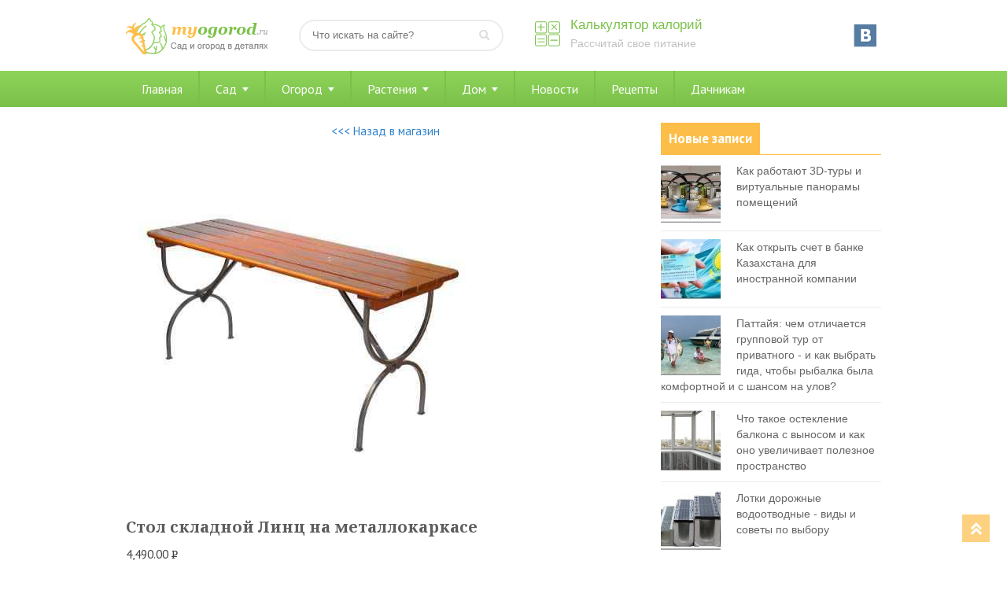

--- FILE ---
content_type: text/html; charset=UTF-8
request_url: http://myogorod.ru/ogorodmag/mebsad/stol-skladnoi-linc-na-metallokarkase
body_size: 12277
content:
<!DOCTYPE html>
<html>
<head>
<!-- Yandex.Metrika counter -->
<script type="text/javascript" >
   (function(m,e,t,r,i,k,a){m[i]=m[i]||function(){(m[i].a=m[i].a||[]).push(arguments)};
   m[i].l=1*new Date();k=e.createElement(t),a=e.getElementsByTagName(t)[0],k.async=1,k.src=r,a.parentNode.insertBefore(k,a)})
   (window, document, "script", "https://mc.yandex.ru/metrika/tag.js", "ym");

   ym(37066455, "init", {
        clickmap:true,
        trackLinks:true,
        accurateTrackBounce:true
   });
</script>
<noscript><div><img src="https://mc.yandex.ru/watch/37066455" style="position:absolute; left:-9999px;" alt="" /></div></noscript>
<!-- /Yandex.Metrika counter -->

<script type="text/javascript">
<!--
var _acic={dataProvider:10};(function(){var e=document.createElement("script");e.type="text/javascript";e.async=true;e.src="https://www.acint.net/aci.js";var t=document.getElementsByTagName("script")[0];t.parentNode.insertBefore(e,t)})()
//-->
</script>

	<meta http-equiv="Content-Type" content="text/html; charset=utf-8"/>
	<title> &raquo; Стол складной Линц на металлокаркасе</title>
	<meta name="viewport" content="width=device-width, initial-scale=1.0">
	<link rel="shortcut icon" href="http://myogorod.ru/wp-content/themes/design/images/favicon.png" />
			<script type="text/javascript">
			window._wpemojiSettings = {"baseUrl":"https:\/\/s.w.org\/images\/core\/emoji\/72x72\/","ext":".png","source":{"concatemoji":"http:\/\/myogorod.ru\/wp-includes\/js\/wp-emoji-release.min.js?ver=4.4.33"}};
			!function(e,n,t){var a;function i(e){var t=n.createElement("canvas"),a=t.getContext&&t.getContext("2d"),i=String.fromCharCode;return!(!a||!a.fillText)&&(a.textBaseline="top",a.font="600 32px Arial","flag"===e?(a.fillText(i(55356,56806,55356,56826),0,0),3e3<t.toDataURL().length):"diversity"===e?(a.fillText(i(55356,57221),0,0),t=a.getImageData(16,16,1,1).data,a.fillText(i(55356,57221,55356,57343),0,0),(t=a.getImageData(16,16,1,1).data)[0],t[1],t[2],t[3],!0):("simple"===e?a.fillText(i(55357,56835),0,0):a.fillText(i(55356,57135),0,0),0!==a.getImageData(16,16,1,1).data[0]))}function o(e){var t=n.createElement("script");t.src=e,t.type="text/javascript",n.getElementsByTagName("head")[0].appendChild(t)}t.supports={simple:i("simple"),flag:i("flag"),unicode8:i("unicode8"),diversity:i("diversity")},t.DOMReady=!1,t.readyCallback=function(){t.DOMReady=!0},t.supports.simple&&t.supports.flag&&t.supports.unicode8&&t.supports.diversity||(a=function(){t.readyCallback()},n.addEventListener?(n.addEventListener("DOMContentLoaded",a,!1),e.addEventListener("load",a,!1)):(e.attachEvent("onload",a),n.attachEvent("onreadystatechange",function(){"complete"===n.readyState&&t.readyCallback()})),(a=t.source||{}).concatemoji?o(a.concatemoji):a.wpemoji&&a.twemoji&&(o(a.twemoji),o(a.wpemoji)))}(window,document,window._wpemojiSettings);
		</script>
		<style type="text/css">
img.wp-smiley,
img.emoji {
	display: inline !important;
	border: none !important;
	box-shadow: none !important;
	height: 1em !important;
	width: 1em !important;
	margin: 0 .07em !important;
	vertical-align: -0.1em !important;
	background: none !important;
	padding: 0 !important;
}
</style>
<link rel='stylesheet' id='style-maintenance-css'  href='http://myogorod.ru/wp-content/plugins/wp-ultimate-csv-importer/assets/css/style-maintenance.css?ver=4.4.33' type='text/css' media='all' />
<link rel='stylesheet' id='contact-form-7-css'  href='http://myogorod.ru/wp-content/plugins/contact-form-7/includes/css/styles.css?ver=4.4.1' type='text/css' media='all' />
<link rel='stylesheet' id='toc-screen-css'  href='http://myogorod.ru/wp-content/plugins/supertoc/screen.css?ver=1000' type='text/css' media='all' />
<link rel='stylesheet' id='woocommerce_prettyPhoto_css-css'  href='//myogorod.ru/wp-content/plugins/woocommerce/assets/css/prettyPhoto.css?ver=4.4.33' type='text/css' media='all' />
<link rel='stylesheet' id='woocommerce-layout-css'  href='//myogorod.ru/wp-content/plugins/woocommerce/assets/css/woocommerce-layout.css?ver=2.3.7' type='text/css' media='all' />
<link rel='stylesheet' id='woocommerce-smallscreen-css'  href='//myogorod.ru/wp-content/plugins/woocommerce/assets/css/woocommerce-smallscreen.css?ver=2.3.7' type='text/css' media='only screen and (max-width: 768px)' />
<link rel='stylesheet' id='woocommerce-general-css'  href='//myogorod.ru/wp-content/plugins/woocommerce/assets/css/woocommerce.css?ver=2.3.7' type='text/css' media='all' />
<link rel='stylesheet' id='wp-postratings-css'  href='http://myogorod.ru/wp-content/plugins/wp-postratings/postratings-css.css?ver=1.83' type='text/css' media='all' />
<link rel='stylesheet' id='lightboxStyle-css'  href='http://myogorod.ru/wp-content/lbp-css/overtext/colorbox.min.css?ver=2.7.2' type='text/css' media='screen' />
<script type='text/javascript' src='http://myogorod.ru/wp-includes/js/jquery/jquery.js?ver=1.11.3'></script>
<script type='text/javascript' src='http://myogorod.ru/wp-includes/js/jquery/jquery-migrate.min.js?ver=1.2.1'></script>
		<style type='text/css'>
		.woocommerce ul.products li.product {
			width:30%;
		}
		</style>
			<style type="text/css">
		@font-face { font-family: "Rubl Sign"; src: url(http://www.artlebedev.ru/;-)/ruble.eot); }
		span.rur { font-family: "Rubl Sign"; text-transform: uppercase; // text-transform: none;}    
		span.rur span { position: absolute; overflow: hidden; width: .45em; height: 1em; margin: .2ex 0 0 -.55em; // display: none; }
		span.rur span:before { content: '\2013'; }
	</style>
		<link rel="alternate" type="application/rss+xml"  title="Новые товары" href="http://myogorod.ru/ogorodmag/feed/" />

<!-- Saphali Lite Version -->
<meta name="generator" content="Saphali Lite 1.5.6" />

<style type="text/css">.products-list { width: 100%; border-spacing: 10px;} .products-list TD { border: 1px solid #aaa; padding: 4px; vertical-align: top; width: 50%; } .products-price { font-weight: bold; } .products-description { font-size: 0.9em; text-align: left; color: #777; }.product-table .product-image img { max-width: none; }.product-table tr, .product-table td{ border:0; }</style>	<link href="http://myogorod.ru/wp-content/themes/design/style.css" rel="stylesheet" />
	<link href="http://myogorod.ru/wp-content/themes/design/responsive.css" rel="stylesheet" />
	<script type="text/javascript" src="http://ajax.googleapis.com/ajax/libs/jquery/1.6.4/jquery.min.js"></script>
</head>
<body>
	<div class="header po">
		<div class="main_block">
									<div class="logo"><a href="/" title="Мой огород"><img src="http://myogorod.ru/wp-content/themes/design/images/logo.png" alt="Делимся опытом ведения приусадебного хозяйства" width="180" height="50" /></a></div>
						<div class="search po">
				<form method="get" class="searchform" action="/">
					<input type="text" name="s" class="s" placeholder="Что искать на сайте?" />
					<input type="image" src="http://myogorod.ru/wp-content/themes/design/images/search-button.png" title="Искать" alt="Что искать?" class="search-button" />
				</form>
			</div>
			<div class="calc_top_btn po">
				<a href="/kalkulyator-kalorij" title="Калькулятор калорий">Калькулятор калорий</a>
				<span>Рассчитай свое питание</span>
			</div>
			<ul class="social"><noindex>

				<li class="vkontakre"><a rel="nofollow"  href="https://vk.com/myogorodru" title="Мы ВКонтакте"></a></li>
</noindex>
			</ul>
			<a class="toggle_menu" rel="nofollow" href="#" onclick="block('#toggle_menu'); return false"><img src="http://myogorod.ru/wp-content/themes/design/images/menu.png" width="24" height="24" alt="Навигация по сайту" /></a>
		</div>
	</div>
<div id="toggle_menu" class="main_menu mb_20">
	<div class="main_block">
		<ul id="menu-glavnoe-menyu" class="menu"><li id="menu-item-8362" class="menu-item menu-item-type-post_type menu-item-object-page menu-item-8362"><a href="http://myogorod.ru/">Главная</a></li>
<li id="menu-item-1638" class="menu-item menu-item-type-post_type menu-item-object-page menu-item-has-children menu-item-1638"><a href="http://myogorod.ru/sad">Сад</a>
<ul class="sub-menu">
	<li id="menu-item-1643" class="menu-item menu-item-type-taxonomy menu-item-object-category menu-item-1643"><a href="http://myogorod.ru/blagoustrojstvo-sada">Благоустройство сада</a></li>
	<li id="menu-item-1645" class="menu-item menu-item-type-taxonomy menu-item-object-category menu-item-1645"><a href="http://myogorod.ru/plodovye-derevya">Плодовые деревья</a></li>
	<li id="menu-item-1646" class="menu-item menu-item-type-taxonomy menu-item-object-category menu-item-1646"><a href="http://myogorod.ru/plodovye-kustarniki">Плодовые кустарники</a></li>
</ul>
</li>
<li id="menu-item-1637" class="menu-item menu-item-type-post_type menu-item-object-page menu-item-has-children menu-item-1637"><a href="http://myogorod.ru/ogorod">Огород</a>
<ul class="sub-menu">
	<li id="menu-item-1656" class="menu-item menu-item-type-taxonomy menu-item-object-category menu-item-1656"><a href="http://myogorod.ru/inventar-i-prisposobleniya">Инвентарь и приспособления</a></li>
	<li id="menu-item-1660" class="menu-item menu-item-type-taxonomy menu-item-object-category menu-item-1660"><a href="http://myogorod.ru/udobreniya">Удобрения</a></li>
	<li id="menu-item-1655" class="menu-item menu-item-type-taxonomy menu-item-object-category menu-item-1655"><a href="http://myogorod.ru/vrediteli">Вредители и болезни</a></li>
	<li id="menu-item-1654" class="menu-item menu-item-type-taxonomy menu-item-object-category menu-item-1654"><a href="http://myogorod.ru/bobovye-kultury">Бобовые культуры</a></li>
	<li id="menu-item-1657" class="menu-item menu-item-type-taxonomy menu-item-object-category menu-item-1657"><a href="http://myogorod.ru/kartofel">Картофель</a></li>
	<li id="menu-item-1659" class="menu-item menu-item-type-taxonomy menu-item-object-category menu-item-1659"><a href="http://myogorod.ru/pomidory">Помидоры</a></li>
	<li id="menu-item-1658" class="menu-item menu-item-type-taxonomy menu-item-object-category menu-item-1658"><a href="http://myogorod.ru/ovoshhi">Овощи</a></li>
</ul>
</li>
<li id="menu-item-1641" class="menu-item menu-item-type-custom menu-item-object-custom menu-item-has-children menu-item-1641"><a href="#">Растения</a>
<ul class="sub-menu">
	<li id="menu-item-1650" class="menu-item menu-item-type-taxonomy menu-item-object-category menu-item-1650"><a href="http://myogorod.ru/travy">Травы</a></li>
	<li id="menu-item-1875" class="menu-item menu-item-type-taxonomy menu-item-object-category menu-item-1875"><a href="http://myogorod.ru/cvety">Цветы</a></li>
	<li id="menu-item-1652" class="menu-item menu-item-type-taxonomy menu-item-object-category menu-item-1652"><a href="http://myogorod.ru/chaj">Чай</a></li>
	<li id="menu-item-1653" class="menu-item menu-item-type-taxonomy menu-item-object-category menu-item-1653"><a href="http://myogorod.ru/yagoda">Ягода</a></li>
</ul>
</li>
<li id="menu-item-16860" class="menu-item menu-item-type-taxonomy menu-item-object-category menu-item-has-children menu-item-16860"><a href="http://myogorod.ru/blagoustrojstvo-doma">Дом</a>
<ul class="sub-menu">
	<li id="menu-item-1648" class="menu-item menu-item-type-taxonomy menu-item-object-category menu-item-1648"><a href="http://myogorod.ru/xozyajstvennye-postrojki">Хозяйственные постройки</a></li>
	<li id="menu-item-1649" class="menu-item menu-item-type-taxonomy menu-item-object-category menu-item-1649"><a href="http://myogorod.ru/blagoustrojstvo-doma">Благоустройство дома</a></li>
	<li id="menu-item-1644" class="menu-item menu-item-type-taxonomy menu-item-object-category menu-item-1644"><a href="http://myogorod.ru/planirovka-uchastka">Планировка участка</a></li>
	<li id="menu-item-8354" class="menu-item menu-item-type-taxonomy menu-item-object-category menu-item-8354"><a href="http://myogorod.ru/blagoustrojstvo-doma/instrument">Инструмент</a></li>
	<li id="menu-item-8355" class="menu-item menu-item-type-taxonomy menu-item-object-category menu-item-8355"><a href="http://myogorod.ru/blagoustrojstvo-doma/interer">Интерьер</a></li>
	<li id="menu-item-8356" class="menu-item menu-item-type-taxonomy menu-item-object-category menu-item-8356"><a href="http://myogorod.ru/blagoustrojstvo-doma/mebel">Мебель и двери</a></li>
	<li id="menu-item-8357" class="menu-item menu-item-type-taxonomy menu-item-object-category menu-item-8357"><a href="http://myogorod.ru/blagoustrojstvo-doma/okna">Окна и стекло</a></li>
	<li id="menu-item-8358" class="menu-item menu-item-type-taxonomy menu-item-object-category menu-item-8358"><a href="http://myogorod.ru/blagoustrojstvo-doma/materiali">Про стройматериалы</a></li>
	<li id="menu-item-8359" class="menu-item menu-item-type-taxonomy menu-item-object-category menu-item-8359"><a href="http://myogorod.ru/blagoustrojstvo-doma/dom">Строим дом</a></li>
	<li id="menu-item-8360" class="menu-item menu-item-type-taxonomy menu-item-object-category menu-item-8360"><a href="http://myogorod.ru/blagoustrojstvo-doma/electrich">Электричество</a></li>
	<li id="menu-item-8361" class="menu-item menu-item-type-taxonomy menu-item-object-category menu-item-8361"><a href="http://myogorod.ru/blagoustrojstvo-doma/banya">Для бани</a></li>
</ul>
</li>
<li id="menu-item-1661" class="menu-item menu-item-type-taxonomy menu-item-object-category menu-item-1661"><a href="http://myogorod.ru/novosti">Новости</a></li>
<li id="menu-item-1662" class="menu-item menu-item-type-taxonomy menu-item-object-category menu-item-1662"><a href="http://myogorod.ru/recepty">Рецепты</a></li>
<li id="menu-item-1647" class="menu-item menu-item-type-taxonomy menu-item-object-category menu-item-1647"><a href="http://myogorod.ru/sovety-dachnikov">Дачникам</a></li>
</ul>	
	</div>	
</div>	
<div class="main_block po">
<div class="content woocommerce woocommerce-page">

<center><a href="http://myogorod.ru/ogorodmag"> <<< Назад в магазин</a></center><br>

<div itemscope itemtype="http://schema.org/Product" id="product-8305" class="post-8305 product type-product status-publish has-post-thumbnail product_cat-mebsad shipping-taxable purchasable product-type-simple product-cat-mebsad instock">

	<div class="images">

	<a href="http://myogorod.ru/wp-content/uploads/2016/04/8f31fb1dc66e19054c0f9b34dee8.big_.jpg" itemprop="image" class="woocommerce-main-image zoom" title="" data-rel="prettyPhoto"><img width="450" height="450" src="http://myogorod.ru/wp-content/uploads/2016/04/8f31fb1dc66e19054c0f9b34dee8.big_.jpg" class="attachment-shop_single size-shop_single wp-post-image" alt="8f31fb1dc66e19054c0f9b34dee8.big_" title="8f31fb1dc66e19054c0f9b34dee8.big_" srcset="http://myogorod.ru/wp-content/uploads/2016/04/8f31fb1dc66e19054c0f9b34dee8.big_.jpg 150w, http://myogorod.ru/wp-content/uploads/2016/04/8f31fb1dc66e19054c0f9b34dee8.big_.jpg 300w, http://myogorod.ru/wp-content/uploads/2016/04/8f31fb1dc66e19054c0f9b34dee8.big_.jpg 76w, http://myogorod.ru/wp-content/uploads/2016/04/8f31fb1dc66e19054c0f9b34dee8.big_.jpg 120w, http://myogorod.ru/wp-content/uploads/2016/04/8f31fb1dc66e19054c0f9b34dee8.big_.jpg 450w" sizes="(max-width: 450px) 100vw, 450px" /></a>
	
</div>

	<div class="summary entry-summary">

		<h1 itemprop="name" class="product_title entry-title">Стол складной Линц на металлокаркасе</h1>
<div itemprop="offers" itemscope itemtype="http://schema.org/Offer">

	<p class="price"><span class="amount">4,490.00&nbsp;<span class=rur >&#x440;<span>&#x443;&#x431;.</span></span></span></p>

	<meta itemprop="price" content="4490.00" />
	<meta itemprop="priceCurrency" content="RUB" />
	<link itemprop="availability" href="http://schema.org/InStock" />

</div>
<a href="http://myogorod.ru/ogorodmag/mebsad/stol-skladnoi-linc-na-metallokarkase" class="button add_to_cart_button product_type_simple"  >Добавить в корзину</a><div class="product_meta">

	
	
	<span class="posted_in">Категория: <a href="http://myogorod.ru/ogorodcat/mebsad" rel="tag">Мебель для сада</a>.</span>
	
	
</div>


	</div><!-- .summary -->

	
	<div class="woocommerce-tabs">
		<ul class="tabs">
			
				<li class="additional_information_tab">
					<a href="#tab-additional_information">Дополнительная информация</a>
				</li>

					</ul>
		
			<div class="panel entry-content" id="tab-additional_information">
				
	<h2>Дополнительная информация</h2>

<table class="shop_attributes">

	
		
		
	
			<tr class="">
			<th>Тип изделия</th>
			<td><p>Стол</p>
</td>
		</tr>
	
</table>
			</div>

			</div>


	<meta itemprop="url" content="http://myogorod.ru/ogorodmag/mebsad/stol-skladnoi-linc-na-metallokarkase" />

</div><!-- #product-8305 -->


</div>

<script type='text/javascript' src='//securos.org.ua/wp-content/plugins/woocommerce/assets/js/frontend/single-product.min.js?ver=2.3.7'></script>
<script type='text/javascript'>
/* <![CDATA[ */
var wc_single_product_params = {"i18n_required_rating_text":"\u041f\u043e\u0436\u0430\u043b\u0443\u0439\u0441\u0442\u0430, \u043f\u043e\u0441\u0442\u0430\u0432\u044c\u0442\u0435 \u043e\u0446\u0435\u043d\u043a\u0443","review_rating_required":"yes"};
/* ]]> */
</script>


<div class="sidebar po mb_20">
	<div class="sidebar-area po mb_20">		<div class="sidebar-title"><span>Новые записи</span></div>
							<div class="block_news po">    
												<a href='http://myogorod.ru/blagoustrojstvo-doma/interer/kak-rabotayut-3d-tury-i-virtualnye-panoramy-pomeshhenij.html' title='Как работают 3D-туры и виртуальные панорамы помещений'><img class="effect" src="http://myogorod.ru/wp-content/uploads/2026/01/xdakvzo5-1-76x76.jpg" alt="Как работают 3D-туры и виртуальные панорамы помещений" width='76' height='76' /></a>
								<div style="font:14px/20px Verdana, Tahoma, Arial, sans-serif"><a href="http://myogorod.ru/blagoustrojstvo-doma/interer/kak-rabotayut-3d-tury-i-virtualnye-panoramy-pomeshhenij.html">Как работают 3D-туры и виртуальные панорамы помещений</a></div>
			</div>
					<div class="block_news po">    
												<a href='http://myogorod.ru/novosti/kak-otkryt-schet-v-banke-kazahstana-dlya-inostrannoj-kompanii.html' title='Как открыть счет в банке Казахстана для иностранной компании'><img class="effect" src="http://myogorod.ru/wp-content/uploads/2026/01/wybda5px-1-76x76.jpg" alt="Как открыть счет в банке Казахстана для иностранной компании" width='76' height='76' /></a>
								<div style="font:14px/20px Verdana, Tahoma, Arial, sans-serif"><a href="http://myogorod.ru/novosti/kak-otkryt-schet-v-banke-kazahstana-dlya-inostrannoj-kompanii.html">Как открыть счет в банке Казахстана для иностранной компании</a></div>
			</div>
					<div class="block_news po">    
												<a href='http://myogorod.ru/novosti/pattajya-chem-otlichaetsya-gruppovoj-tur-ot-privatnogo-i-kak-vybrat-gida-chtoby-rybalka-byla-komfortnoj-i-s-shansom-na-ulov.html' title='Паттайя: чем отличается групповой тур от приватного - и как выбрать гида, чтобы рыбалка была комфортной и с шансом на улов?'><img class="effect" src="http://myogorod.ru/wp-content/uploads/2026/01/nr1molfn-1-76x76.jpg" alt="Паттайя: чем отличается групповой тур от приватного - и как выбрать гида, чтобы рыбалка была комфортной и с шансом на улов?" width='76' height='76' /></a>
								<div style="font:14px/20px Verdana, Tahoma, Arial, sans-serif"><a href="http://myogorod.ru/novosti/pattajya-chem-otlichaetsya-gruppovoj-tur-ot-privatnogo-i-kak-vybrat-gida-chtoby-rybalka-byla-komfortnoj-i-s-shansom-na-ulov.html">Паттайя: чем отличается групповой тур от приватного - и как выбрать гида, чтобы рыбалка была комфортной и с шансом на улов?</a></div>
			</div>
					<div class="block_news po">    
												<a href='http://myogorod.ru/blagoustrojstvo-doma/okna/chto-takoe-osteklenie-balkona-s-vynosom-i-kak-ono-uvelichivaet-poleznoe-prostranstvo.html' title='Что такое остекление балкона с выносом и как оно увеличивает полезное пространство'><img class="effect" src="http://myogorod.ru/wp-content/uploads/2026/01/gnufjlgm-1-76x76.jpg" alt="Что такое остекление балкона с выносом и как оно увеличивает полезное пространство" width='76' height='76' /></a>
								<div style="font:14px/20px Verdana, Tahoma, Arial, sans-serif"><a href="http://myogorod.ru/blagoustrojstvo-doma/okna/chto-takoe-osteklenie-balkona-s-vynosom-i-kak-ono-uvelichivaet-poleznoe-prostranstvo.html">Что такое остекление балкона с выносом и как оно увеличивает полезное пространство</a></div>
			</div>
					<div class="block_news po">    
												<a href='http://myogorod.ru/blagoustrojstvo-doma/materiali/lotki-dorozhnye-vodootvodnye-vidy-i-sovety-po-vyboru.html' title='Лотки дорожные водоотводные - виды и советы по выбору'><img class="effect" src="http://myogorod.ru/wp-content/uploads/2026/01/5qnapipf-1-76x76.jpg" alt="Лотки дорожные водоотводные - виды и советы по выбору" width='76' height='76' /></a>
								<div style="font:14px/20px Verdana, Tahoma, Arial, sans-serif"><a href="http://myogorod.ru/blagoustrojstvo-doma/materiali/lotki-dorozhnye-vodootvodnye-vidy-i-sovety-po-vyboru.html">Лотки дорожные водоотводные - виды и советы по выбору</a></div>
			</div>
						
		</div><div class="sidebar-area po mb_20">			<div class="textwidget"><script type="text/javascript" src="//vk.com/js/api/openapi.js?121"></script>

<!-- VK Widget -->
<div id="vk_groups"></div>
<script type="text/javascript">
VK.Widgets.Group("vk_groups", {mode: 0, width: "280", height: "200", color1: 'FFFFFF', color2: '23282D', color3: '7FC54D'}, 120313964);
</script></div>
		</div><div class="sidebar-area po mb_20">
		<div class="sidebar-title"><span>Последние обсуждения</span></div>
		<div class="sidebar_comment po">
			<ul>
				
		<li>
			 <b>admin:</b> 
			<a href="http://myogorod.ru/blagoustrojstvo-doma/urny-dlya-musora-mdash-vidy-i-harakteristiki.html#comment-36249" title="к записи: Урны для мусора &mdash; виды и характеристики">Грамотно подобранная урна помогает не только поддерживать чистоту, но и формирует аккуратный, ухоженный облик территории. Особенно важно выб …</a>
		</li>
		<li>
			 <b>Ирина:</b> 
			<a href="http://myogorod.ru/soveti3/fruktovye-mini-derevya-domashnij-fermer.html#comment-10691" title="к записи: Фруктовыe мини-деревья Домашний Фермер">Хочу заказать черешню и грушу.</a>
		</li>
		<li>
			 <b>Паша:</b> 
			<a href="http://myogorod.ru/soveti3/kak-sohranit-tsvet-i-yarkost-veshhej-pri-chastyh-stirkah.html#comment-9612" title="к записи: Как сохранить цвет и яркость вещей при частых стирках">Норм!</a>
		</li>
		<li>
			 <b>Шухрат:</b> 
			<a href="http://myogorod.ru/inventar-i-prisposobleniya/burilnaya-ustanovka-mgbu-211-opisanie-i-harakteristiki.html#comment-9391" title="к записи: Бурильная установка МГБУ-211: описание и характеристики">Хочу купить МГБУ 211</a>
		</li>			</ul>
		</div>
		
		</div><div class="sidebar-area po mb_20">
		<div class="sidebar-title"><span>Популярное</span></div>
							<div class="popular_posts po">    
												<a href='http://myogorod.ru/sovety-dachnikov/kakie-byvayut-teplitsy-iz-polikarbonata.html' title='Какие бывают теплицы из поликарбоната'><img class="effect" src="http://myogorod.ru/wp-content/uploads/2019/08/oyekxxi3-1-280x170.jpg" alt="Какие бывают теплицы из поликарбоната" width='280' height='170' /></a>
								<div style="font:14px/20px Verdana, Tahoma, Arial, sans-serif"><a href="http://myogorod.ru/sovety-dachnikov/kakie-byvayut-teplitsy-iz-polikarbonata.html">Какие бывают теплицы из поликарбоната</a></div>
			</div>
					<div class="popular_posts po">    
												<a href='http://myogorod.ru/soveti3/fruktovye-mini-derevya-domashnij-fermer.html' title='Фруктовыe мини-деревья Домашний Фермер'><img class="effect" src="http://myogorod.ru/wp-content/uploads/2021/05/5a078b627dca73e1e6fd35b1613199b6-280x170.jpg" alt="Фруктовыe мини-деревья Домашний Фермер" width='280' height='170' /></a>
								<div style="font:14px/20px Verdana, Tahoma, Arial, sans-serif"><a href="http://myogorod.ru/soveti3/fruktovye-mini-derevya-domashnij-fermer.html">Фруктовыe мини-деревья Домашний Фермер</a></div>
			</div>
					<div class="popular_posts po">    
												<a href='http://myogorod.ru/soveti3/chto-takoe-mini-derevya-bonsaj-i-kak-ih-vyrashhivat-v-domashnih-usloviyah.html' title='Что такое мини-деревья бонсай и как их выращивать в домашних условиях'><img class="effect" src="http://myogorod.ru/wp-content/uploads/2022/04/elhsv0pt-1-280x170.jpg" alt="Что такое мини-деревья бонсай и как их выращивать в домашних условиях" width='280' height='170' /></a>
								<div style="font:14px/20px Verdana, Tahoma, Arial, sans-serif"><a href="http://myogorod.ru/soveti3/chto-takoe-mini-derevya-bonsaj-i-kak-ih-vyrashhivat-v-domashnih-usloviyah.html">Что такое мини-деревья бонсай и как их выращивать в домашних условиях</a></div>
			</div>
					<div class="popular_posts po">    
												<a href='http://myogorod.ru/blagoustrojstvo-doma/interer/kak-ustanovit-rulonnye-shtory-na-plastikovye-okna.html' title='Как установить рулонные шторы на пластиковые окна?'><img class="effect" src="http://myogorod.ru/wp-content/uploads/2017/10/ihqzwpav-1-280x170.jpg" alt="Как установить рулонные шторы на пластиковые окна?" width='280' height='170' /></a>
								<div style="font:14px/20px Verdana, Tahoma, Arial, sans-serif"><a href="http://myogorod.ru/blagoustrojstvo-doma/interer/kak-ustanovit-rulonnye-shtory-na-plastikovye-okna.html">Как установить рулонные шторы на пластиковые окна?</a></div>
			</div>
					<div class="popular_posts po">    
												<a href='http://myogorod.ru/ovoshhi/kak-vyrashhivat-kapustu-v-otkrytom-grunte.html' title='Как выращивать капусту в открытом грунте'><img class="effect" src="http://myogorod.ru/wp-content/uploads/2023/03/scvygput-1-280x170.jpg" alt="Как выращивать капусту в открытом грунте" width='280' height='170' /></a>
								<div style="font:14px/20px Verdana, Tahoma, Arial, sans-serif"><a href="http://myogorod.ru/ovoshhi/kak-vyrashhivat-kapustu-v-otkrytom-grunte.html">Как выращивать капусту в открытом грунте</a></div>
			</div>
				
		
		</div><div class="sidebar-area po mb_20"><div class="sidebar-title"><span>Рейтинг записей</span></div><ul>
<li><a href="http://myogorod.ru/soveti3/kak-pravilno-vybirat-i-zakupat-semena-optom.html" title="Как правильно выбирать и закупать семена оптом">Как правильно выбирать и закупать семена оптом</a> <img src="http://myogorod.ru/wp-content/plugins/wp-postratings/images/stars_crystal/rating_on.gif" alt="3 оценки, среднее: 5,00 из 5" title="3 оценки, среднее: 5,00 из 5" class="post-ratings-image" /><img src="http://myogorod.ru/wp-content/plugins/wp-postratings/images/stars_crystal/rating_on.gif" alt="3 оценки, среднее: 5,00 из 5" title="3 оценки, среднее: 5,00 из 5" class="post-ratings-image" /><img src="http://myogorod.ru/wp-content/plugins/wp-postratings/images/stars_crystal/rating_on.gif" alt="3 оценки, среднее: 5,00 из 5" title="3 оценки, среднее: 5,00 из 5" class="post-ratings-image" /><img src="http://myogorod.ru/wp-content/plugins/wp-postratings/images/stars_crystal/rating_on.gif" alt="3 оценки, среднее: 5,00 из 5" title="3 оценки, среднее: 5,00 из 5" class="post-ratings-image" /><img src="http://myogorod.ru/wp-content/plugins/wp-postratings/images/stars_crystal/rating_on.gif" alt="3 оценки, среднее: 5,00 из 5" title="3 оценки, среднее: 5,00 из 5" class="post-ratings-image" /> (5,00 out of 5)</li>
<li><a href="http://myogorod.ru/blagoustrojstvo-sada/vesna-proizvodim-uborku-sada-i-ogoroda.html" title="Весна: производим уборку сада и огорода">Весна: производим уборку сада и огорода</a> <img src="http://myogorod.ru/wp-content/plugins/wp-postratings/images/stars_crystal/rating_on.gif" alt="2 оценки, среднее: 5,00 из 5" title="2 оценки, среднее: 5,00 из 5" class="post-ratings-image" /><img src="http://myogorod.ru/wp-content/plugins/wp-postratings/images/stars_crystal/rating_on.gif" alt="2 оценки, среднее: 5,00 из 5" title="2 оценки, среднее: 5,00 из 5" class="post-ratings-image" /><img src="http://myogorod.ru/wp-content/plugins/wp-postratings/images/stars_crystal/rating_on.gif" alt="2 оценки, среднее: 5,00 из 5" title="2 оценки, среднее: 5,00 из 5" class="post-ratings-image" /><img src="http://myogorod.ru/wp-content/plugins/wp-postratings/images/stars_crystal/rating_on.gif" alt="2 оценки, среднее: 5,00 из 5" title="2 оценки, среднее: 5,00 из 5" class="post-ratings-image" /><img src="http://myogorod.ru/wp-content/plugins/wp-postratings/images/stars_crystal/rating_on.gif" alt="2 оценки, среднее: 5,00 из 5" title="2 оценки, среднее: 5,00 из 5" class="post-ratings-image" /> (5,00 out of 5)</li>
<li><a href="http://myogorod.ru/vrediteli/unichtozhenie-krotov-sposoby-borby-unichtozhenie-na-priusadebnom-uchastke.html" title="Уничтожение кротов: способы борьбы, уничтожение на приусадебном участке">Уничтожение кротов: способы борьбы, уничтожение на приусадебном участке</a> <img src="http://myogorod.ru/wp-content/plugins/wp-postratings/images/stars_crystal/rating_on.gif" alt="2 оценки, среднее: 5,00 из 5" title="2 оценки, среднее: 5,00 из 5" class="post-ratings-image" /><img src="http://myogorod.ru/wp-content/plugins/wp-postratings/images/stars_crystal/rating_on.gif" alt="2 оценки, среднее: 5,00 из 5" title="2 оценки, среднее: 5,00 из 5" class="post-ratings-image" /><img src="http://myogorod.ru/wp-content/plugins/wp-postratings/images/stars_crystal/rating_on.gif" alt="2 оценки, среднее: 5,00 из 5" title="2 оценки, среднее: 5,00 из 5" class="post-ratings-image" /><img src="http://myogorod.ru/wp-content/plugins/wp-postratings/images/stars_crystal/rating_on.gif" alt="2 оценки, среднее: 5,00 из 5" title="2 оценки, среднее: 5,00 из 5" class="post-ratings-image" /><img src="http://myogorod.ru/wp-content/plugins/wp-postratings/images/stars_crystal/rating_on.gif" alt="2 оценки, среднее: 5,00 из 5" title="2 оценки, среднее: 5,00 из 5" class="post-ratings-image" /> (5,00 out of 5)</li>
<li><a href="http://myogorod.ru/sovety-dachnikov/reshaem-problemu-sornyakov-na-gryadkah.html" title="Решаем проблему сорняков на грядках">Решаем проблему сорняков на грядках</a> <img src="http://myogorod.ru/wp-content/plugins/wp-postratings/images/stars_crystal/rating_on.gif" alt="2 оценки, среднее: 5,00 из 5" title="2 оценки, среднее: 5,00 из 5" class="post-ratings-image" /><img src="http://myogorod.ru/wp-content/plugins/wp-postratings/images/stars_crystal/rating_on.gif" alt="2 оценки, среднее: 5,00 из 5" title="2 оценки, среднее: 5,00 из 5" class="post-ratings-image" /><img src="http://myogorod.ru/wp-content/plugins/wp-postratings/images/stars_crystal/rating_on.gif" alt="2 оценки, среднее: 5,00 из 5" title="2 оценки, среднее: 5,00 из 5" class="post-ratings-image" /><img src="http://myogorod.ru/wp-content/plugins/wp-postratings/images/stars_crystal/rating_on.gif" alt="2 оценки, среднее: 5,00 из 5" title="2 оценки, среднее: 5,00 из 5" class="post-ratings-image" /><img src="http://myogorod.ru/wp-content/plugins/wp-postratings/images/stars_crystal/rating_on.gif" alt="2 оценки, среднее: 5,00 из 5" title="2 оценки, среднее: 5,00 из 5" class="post-ratings-image" /> (5,00 out of 5)</li>
<li><a href="http://myogorod.ru/blagoustrojstvo-doma/obustrojstvo-detskoj-ploshhadki-s-travmobezopasnym-pokrytiem-iz-rezinovoj-plitki-na-dache.html" title="Обустройство детской площадки с травмобезопасным покрытием из резиновой плитки на даче.">Обустройство детской площадки с травмобезопасным покрытием из резиновой плитки на даче.</a> <img src="http://myogorod.ru/wp-content/plugins/wp-postratings/images/stars_crystal/rating_on.gif" alt="2 оценки, среднее: 5,00 из 5" title="2 оценки, среднее: 5,00 из 5" class="post-ratings-image" /><img src="http://myogorod.ru/wp-content/plugins/wp-postratings/images/stars_crystal/rating_on.gif" alt="2 оценки, среднее: 5,00 из 5" title="2 оценки, среднее: 5,00 из 5" class="post-ratings-image" /><img src="http://myogorod.ru/wp-content/plugins/wp-postratings/images/stars_crystal/rating_on.gif" alt="2 оценки, среднее: 5,00 из 5" title="2 оценки, среднее: 5,00 из 5" class="post-ratings-image" /><img src="http://myogorod.ru/wp-content/plugins/wp-postratings/images/stars_crystal/rating_on.gif" alt="2 оценки, среднее: 5,00 из 5" title="2 оценки, среднее: 5,00 из 5" class="post-ratings-image" /><img src="http://myogorod.ru/wp-content/plugins/wp-postratings/images/stars_crystal/rating_on.gif" alt="2 оценки, среднее: 5,00 из 5" title="2 оценки, среднее: 5,00 из 5" class="post-ratings-image" /> (5,00 out of 5)</li>
</ul>
</div><div class="sidebar-area po mb_20">			<div class="textwidget"><div class="sidebar-area po mb_20"><div class="sidebar-title"><span>Товары для дачи</span></div><ul>
	<li class="cat-item cat-item-171"><a href="http://myogorod.ru/ogorodcat/gazonokos">Газонокосилки</a>
</li>	
	<li class="cat-item cat-item-147"><a href="http://myogorod.ru/ogorodcat/kultiv">Культиваторы</a>
</li>
	<li class="cat-item cat-item-110"><a href="http://myogorod.ru/ogorodcat/kusto">Кусторезы</a>
</li>
	<li class="cat-item cat-item-177"><a href="http://myogorod.ru/ogorodcat/czeppil">Пилы цепные</a>
</li>
	<li class="cat-item cat-item-128"><a href="http://myogorod.ru/ogorodcat/pistolet">Пистолеты для полива</a>
</li>
	<li class="cat-item cat-item-111"><a href="http://myogorod.ru/ogorodcat/sadinv">Садовый инвентарь</a>
</li>
	<li class="cat-item cat-item-179"><a href="http://myogorod.ru/ogorodcat/trimm">Триммеры</a>
</li>
	<li class="cat-item cat-item-127"><a href="http://myogorod.ru/ogorodcat/shlan">Шланги</a></li>
  
  </ul></div>

</div>
		</div><div class="sidebar-area po mb_20">			<div class="textwidget"><div class="ya-site-form ya-site-form_inited_no"  onclick="return {'action':'https://yandex.ru/search/site/','arrow':false,'bg':'transparent','fontsize':12,'fg':'#000000','language':'ru','logo':'rb','publicname':'Поиск по сайту myogorod.ru','suggest':true,'target':'_self','tld':'ru','type':2,'usebigdictionary':true,'searchid':2267454,'input_fg':'#000000','input_bg':'#ffffff','input_fontStyle':'normal','input_fontWeight':'normal','input_placeholder':null,'input_placeholderColor':'#000000','input_borderColor':'#7f9db9'}"><form action="https://yandex.ru/search/site/" method="get" target="_self"><input type="hidden" name="searchid" value="2267454"/><input type="hidden" name="l10n" value="ru"/><input type="hidden" name="reqenc" value=""/><input type="search" name="text" value=""/><input type="submit" value="Найти"/></form></div><style type="text/css">.ya-page_js_yes .ya-site-form_inited_no { display: none; }</style><script type="text/javascript">(function(w,d,c){var s=d.createElement('script'),h=d.getElementsByTagName('script')[0],e=d.documentElement;if((' '+e.className+' ').indexOf(' ya-page_js_yes ')===-1){e.className+=' ya-page_js_yes';}s.type='text/javascript';s.async=true;s.charset='utf-8';s.src=(d.location.protocol==='https:'?'https:':'http:')+'//site.yandex.net/v2.0/js/all.js';h.parentNode.insertBefore(s,h);(w[c]||(w[c]=[])).push(function(){Ya.Site.Form.init()})})(window,document,'yandex_site_callbacks');</script>


</div>
		</div></div><!-- Lightbox Plus Colorbox v2.7.2/1.5.9 - 2013.01.24 - Message: 1-->
<script type="text/javascript">
jQuery(document).ready(function($){
  $("a[rel*=lightbox]").colorbox({initialWidth:"30%",initialHeight:"30%",maxWidth:"90%",maxHeight:"90%",opacity:0.8,current:" {current} / {total}",previous:"пред.",next:"след.",close:"Закрыть"});
  $(".lbp_secondary").colorbox({speed:300,innerWidth:"50%",innerHeight:"50%",initialWidth:"30%",initialHeight:"40%",maxWidth:"90%",maxHeight:"90%",opacity:0.8,iframe:true});
});
</script>
<script type='text/javascript' src='http://myogorod.ru/wp-content/plugins/contact-form-7/includes/js/jquery.form.min.js?ver=3.51.0-2014.06.20'></script>
<script type='text/javascript'>
/* <![CDATA[ */
var _wpcf7 = {"loaderUrl":"http:\/\/myogorod.ru\/wp-content\/plugins\/contact-form-7\/images\/ajax-loader.gif","recaptchaEmpty":"Please verify that you are not a robot.","sending":"\u041e\u0442\u043f\u0440\u0430\u0432\u043a\u0430...","cached":"1"};
/* ]]> */
</script>
<script type='text/javascript' src='http://myogorod.ru/wp-content/plugins/contact-form-7/includes/js/scripts.js?ver=4.4.1'></script>
<script type='text/javascript'>
/* <![CDATA[ */
var supertoc = {"smooth_scroll":"1","visibility_show":"\u041f\u043e\u043a\u0430\u0437\u0430\u0442\u044c","visibility_hide":"\u0421\u043f\u0440\u044f\u0442\u0430\u0442\u044c","width":"Auto"};
/* ]]> */
</script>
<script type='text/javascript' src='http://myogorod.ru/wp-content/plugins/supertoc/front.js?ver=1000'></script>
<script type='text/javascript'>
/* <![CDATA[ */
var wc_add_to_cart_params = {"ajax_url":"\/wp-admin\/admin-ajax.php","i18n_view_cart":"\u041f\u0435\u0440\u0435\u0439\u0442\u0438 \u0432 \u043a\u043e\u0440\u0437\u0438\u043d\u0443","cart_url":"","is_cart":"","cart_redirect_after_add":"no"};
/* ]]> */
</script>
<script type='text/javascript' src='//myogorod.ru/wp-content/plugins/woocommerce/assets/js/frontend/add-to-cart.min.js?ver=2.3.7'></script>
<script type='text/javascript' src='//myogorod.ru/wp-content/plugins/woocommerce/assets/js/prettyPhoto/jquery.prettyPhoto.min.js?ver=3.1.5'></script>
<script type='text/javascript' src='//myogorod.ru/wp-content/plugins/woocommerce/assets/js/prettyPhoto/jquery.prettyPhoto.init.min.js?ver=2.3.7'></script>
<script type='text/javascript'>
/* <![CDATA[ */
var wc_single_product_params = {"i18n_required_rating_text":"\u041f\u043e\u0436\u0430\u043b\u0443\u0439\u0441\u0442\u0430, \u043f\u043e\u0441\u0442\u0430\u0432\u044c\u0442\u0435 \u043e\u0446\u0435\u043d\u043a\u0443","review_rating_required":"yes"};
/* ]]> */
</script>
<script type='text/javascript' src='//myogorod.ru/wp-content/plugins/woocommerce/assets/js/frontend/single-product.min.js?ver=2.3.7'></script>
<script type='text/javascript' src='//myogorod.ru/wp-content/plugins/woocommerce/assets/js/jquery-blockui/jquery.blockUI.min.js?ver=2.60'></script>
<script type='text/javascript'>
/* <![CDATA[ */
var woocommerce_params = {"ajax_url":"\/wp-admin\/admin-ajax.php"};
/* ]]> */
</script>
<script type='text/javascript' src='//myogorod.ru/wp-content/plugins/woocommerce/assets/js/frontend/woocommerce.min.js?ver=2.3.7'></script>
<script type='text/javascript' src='//myogorod.ru/wp-content/plugins/woocommerce/assets/js/jquery-cookie/jquery.cookie.min.js?ver=1.4.1'></script>
<script type='text/javascript'>
/* <![CDATA[ */
var wc_cart_fragments_params = {"ajax_url":"\/wp-admin\/admin-ajax.php","fragment_name":"wc_fragments"};
/* ]]> */
</script>
<script type='text/javascript' src='//myogorod.ru/wp-content/plugins/woocommerce/assets/js/frontend/cart-fragments.min.js?ver=2.3.7'></script>
<script type='text/javascript'>
/* <![CDATA[ */
var ratingsL10n = {"plugin_url":"http:\/\/myogorod.ru\/wp-content\/plugins\/wp-postratings","ajax_url":"http:\/\/myogorod.ru\/wp-admin\/admin-ajax.php","text_wait":"\u041f\u043e\u0436\u0430\u043b\u0443\u0439\u0441\u0442\u0430, \u043d\u0435 \u0433\u043e\u043b\u043e\u0441\u0443\u0439\u0442\u0435 \u0437\u0430 \u043d\u0435\u0441\u043a\u043e\u043b\u044c\u043a\u043e \u0437\u0430\u043f\u0438\u0441\u0435\u0439 \u043e\u0434\u043d\u043e\u0432\u0440\u0435\u043c\u0435\u043d\u043d\u043e.","image":"stars_crystal","image_ext":"gif","max":"5","show_loading":"0","show_fading":"0","custom":"0"};
var ratings_mouseover_image=new Image();ratings_mouseover_image.src=ratingsL10n.plugin_url+"/images/"+ratingsL10n.image+"/rating_over."+ratingsL10n.image_ext;;
/* ]]> */
</script>
<script type='text/javascript' src='http://myogorod.ru/wp-content/plugins/wp-postratings/postratings-js.js?ver=1.83'></script>
<script type='text/javascript' src='http://myogorod.ru/wp-content/plugins/lightbox-plus/js/jquery.colorbox.1.5.9-min.js?ver=1.5.9'></script>
<script type='text/javascript' src='http://myogorod.ru/wp-content/lbp-css/overtext/helper.min.js?ver=2.7.2'></script>
<script type='text/javascript' src='http://myogorod.ru/wp-includes/js/wp-embed.min.js?ver=4.4.33'></script>
</div>
<div class="category_map po">
	<div class="main_block">
		<ul id="menu-karta-rubrik" class="menu"><li id="menu-item-1676" class="menu-item menu-item-type-post_type menu-item-object-page menu-item-has-children menu-item-1676"><a href="http://myogorod.ru/sad">Сад</a>
<ul class="sub-menu">
	<li id="menu-item-1677" class="menu-item menu-item-type-taxonomy menu-item-object-category menu-item-1677"><a href="http://myogorod.ru/blagoustrojstvo-sada">Благоустройство сада</a></li>
	<li id="menu-item-1678" class="menu-item menu-item-type-taxonomy menu-item-object-category menu-item-1678"><a href="http://myogorod.ru/plodovye-derevya">Плодовые деревья</a></li>
	<li id="menu-item-1679" class="menu-item menu-item-type-taxonomy menu-item-object-category menu-item-1679"><a href="http://myogorod.ru/plodovye-kustarniki">Плодовые кустарники</a></li>
</ul>
</li>
<li id="menu-item-1680" class="menu-item menu-item-type-post_type menu-item-object-page menu-item-has-children menu-item-1680"><a href="http://myogorod.ru/ogorod">Огород</a>
<ul class="sub-menu">
	<li id="menu-item-1681" class="menu-item menu-item-type-taxonomy menu-item-object-category menu-item-1681"><a href="http://myogorod.ru/inventar-i-prisposobleniya">Инвентарь и приспособления</a></li>
	<li id="menu-item-1682" class="menu-item menu-item-type-taxonomy menu-item-object-category menu-item-1682"><a href="http://myogorod.ru/udobreniya">Удобрения</a></li>
	<li id="menu-item-1683" class="menu-item menu-item-type-taxonomy menu-item-object-category menu-item-1683"><a href="http://myogorod.ru/vrediteli">Вредители и болезни</a></li>
	<li id="menu-item-1684" class="menu-item menu-item-type-taxonomy menu-item-object-category menu-item-1684"><a href="http://myogorod.ru/bobovye-kultury">Бобовые культуры</a></li>
	<li id="menu-item-1685" class="menu-item menu-item-type-taxonomy menu-item-object-category menu-item-1685"><a href="http://myogorod.ru/kartofel">Картофель</a></li>
	<li id="menu-item-1686" class="menu-item menu-item-type-taxonomy menu-item-object-category menu-item-1686"><a href="http://myogorod.ru/pomidory">Помидоры</a></li>
	<li id="menu-item-1687" class="menu-item menu-item-type-taxonomy menu-item-object-category menu-item-1687"><a href="http://myogorod.ru/ovoshhi">Овощи</a></li>
</ul>
</li>
<li id="menu-item-1688" class="menu-item menu-item-type-custom menu-item-object-custom menu-item-has-children menu-item-1688"><a href="#">Растения</a>
<ul class="sub-menu">
	<li id="menu-item-1689" class="menu-item menu-item-type-taxonomy menu-item-object-category menu-item-1689"><a href="http://myogorod.ru/travy">Травы</a></li>
	<li id="menu-item-1690" class="menu-item menu-item-type-taxonomy menu-item-object-category menu-item-1690"><a href="http://myogorod.ru/cvety">Цветы</a></li>
	<li id="menu-item-1691" class="menu-item menu-item-type-taxonomy menu-item-object-category menu-item-1691"><a href="http://myogorod.ru/chaj">Чай</a></li>
	<li id="menu-item-1692" class="menu-item menu-item-type-taxonomy menu-item-object-category menu-item-1692"><a href="http://myogorod.ru/yagoda">Ягода</a></li>
</ul>
</li>
<li id="menu-item-1693" class="menu-item menu-item-type-post_type menu-item-object-page menu-item-has-children menu-item-1693"><a href="http://myogorod.ru/?page_id=240">Дом</a>
<ul class="sub-menu">
	<li id="menu-item-1694" class="menu-item menu-item-type-taxonomy menu-item-object-category menu-item-1694"><a href="http://myogorod.ru/planirovka-uchastka">Планировка участка</a></li>
	<li id="menu-item-1695" class="menu-item menu-item-type-taxonomy menu-item-object-category menu-item-1695"><a href="http://myogorod.ru/xozyajstvennye-postrojki">Хозяйственные постройки</a></li>
	<li id="menu-item-1696" class="menu-item menu-item-type-taxonomy menu-item-object-category menu-item-1696"><a href="http://myogorod.ru/blagoustrojstvo-doma">Благоустройство дома</a></li>
</ul>
</li>
<li id="menu-item-1697" class="menu-item menu-item-type-custom menu-item-object-custom menu-item-has-children menu-item-1697"><a href="#">Еще</a>
<ul class="sub-menu">
	<li id="menu-item-1698" class="menu-item menu-item-type-taxonomy menu-item-object-category menu-item-1698"><a href="http://myogorod.ru/novosti">Новости</a></li>
	<li id="menu-item-1700" class="menu-item menu-item-type-taxonomy menu-item-object-category menu-item-1700"><a href="http://myogorod.ru/recepty">Рецепты</a></li>
	<li id="menu-item-1701" class="menu-item menu-item-type-taxonomy menu-item-object-category menu-item-1701"><a href="http://myogorod.ru/sovety-dachnikov">Архив 1</a></li>
</ul>
</li>
</ul>	
	</div>
</div>
<div class="footer po">
	<div class="main_block">
		<img class="logo_footer" src="http://myogorod.ru/wp-content/themes/design/images/logo_footer.png" alt="Делимся опытом ведения приусадебного хозяйства" width="180" height="50" />
		<div class="footer_menu">
			<ul id="menu-menyu-v-podvale" class="menu"><li id="menu-item-1675" class="menu-item menu-item-type-post_type menu-item-object-page menu-item-1675"><a href="http://myogorod.ru/o-proekte">О проекте</a></li>
<li id="menu-item-1674" class="menu-item menu-item-type-post_type menu-item-object-page menu-item-1674"><a href="http://myogorod.ru/pravila-sajta">Правила сайта</a></li>
<li id="menu-item-1666" class="menu-item menu-item-type-post_type menu-item-object-page menu-item-1666"><a href="http://myogorod.ru/karta-sajta">Содержание</a></li>
<li id="menu-item-1673" class="menu-item menu-item-type-post_type menu-item-object-page menu-item-1673"><a href="http://myogorod.ru/reklamodatelyam">Рекламодателям</a></li>
<li id="menu-item-1669" class="menu-item menu-item-type-post_type menu-item-object-page menu-item-1669"><a href="http://myogorod.ru/contact-us">Контакты</a></li>
<li id="menu-item-8343" class="menu-item menu-item-type-post_type menu-item-object-page current_page_parent menu-item-8343"><a href="http://myogorod.ru/ogorodmag">Магазин</a></li>
</ul>	
		</div>
		<div class="over_f">
			<div class="counters">
				<!-- Yandex.Metrika informer -->
<a href="https://metrika.yandex.ru/stat/?id=37066455&from=informer"
target="_blank" rel="nofollow"><img src="https://informer.yandex.ru/informer/37066455/3_0_FFFFFFFF_EFEFEFFF_0_pageviews"
style="width:88px; height:31px; border:0;" alt="Яндекс.Метрика" title="Яндекс.Метрика: данные за сегодня (просмотры, визиты и уникальные посетители)" class="ym-advanced-informer" data-cid="37066455" data-lang="ru" /></a>
<!-- /Yandex.Metrika informer -->

<!--LiveInternet counter--><script type="text/javascript"><!--
document.write("<a href='//www.liveinternet.ru/click' "+
"target=_blank><img src='//counter.yadro.ru/hit?t42.6;r"+
escape(document.referrer)+((typeof(screen)=="undefined")?"":
";s"+screen.width+"*"+screen.height+"*"+(screen.colorDepth?
screen.colorDepth:screen.pixelDepth))+";u"+escape(document.URL)+
";"+Math.random()+
"' alt='' title='LiveInternet' "+
"border='0' width='31' height='31'><\/a>")
//--></script><!--/LiveInternet-->			</div>
			<div class="copyrights">
				© 2014-2020. Все права защищены! <br>
Наш адрес: <br>г. Москва, 3-й Перова Поля пр-д, д. 4			</div>
		</div>
	</div>
</div>
	<script src="http://myogorod.ru/wp-content/themes/design/js/comment-reply.js" type="text/javascript"></script>
	<script src="http://myogorod.ru/wp-content/themes/design/js/jquery.libs.min.js" type="text/javascript"></script>
	<script>
	function block (objName) {
	 if ( $(objName).css('display') == 'none' ) {
	 $(objName).animate({height: 'show'}, 300);
	 } else {
	 $(objName).animate({height: 'hide'}, 200);
	 }
	}
	</script>
	<a id="toTop" href="#"><img src="http://myogorod.ru/wp-content/themes/design/images/scroll-top.png" alt="Наверх" /></a>	
	<script type="text/javascript">
		$(function(){$.fn.scrollToTop=function(){$(this).hide().removeAttr("href");if($(window).scrollTop()!="0"){$(this).fadeIn("slow")}var scrollDiv=$(this);$(window).scroll(function(){if($(window).scrollTop()=="0"){$(scrollDiv).fadeOut("slow")}else{$(scrollDiv).fadeIn("slow")}});$(this).click(function(){$("html, body").animate({scrollTop:0},"slow")})}});
		$(function() { $("#toTop").scrollToTop(); });
	</script>

<script async="async" src="https://w.uptolike.com/widgets/v1/zp.js?pid=1641358" type="text/javascript"></script>
</body>
</html>

--- FILE ---
content_type: application/javascript;charset=utf-8
request_url: https://w.uptolike.com/widgets/v1/version.js?cb=cb__utl_cb_share_1769089705190885
body_size: 396
content:
cb__utl_cb_share_1769089705190885('1ea92d09c43527572b24fe052f11127b');